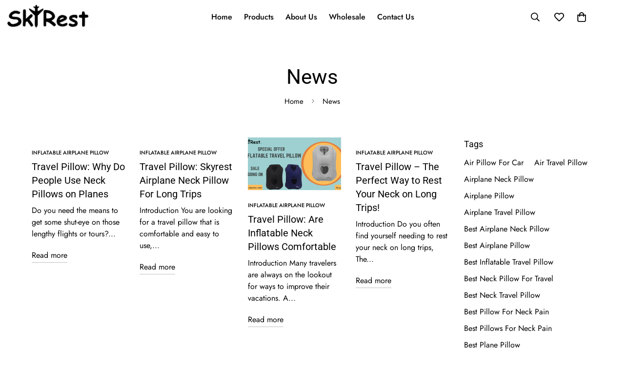

--- FILE ---
content_type: text/css
request_url: https://www.skyrest.com/cdn/shop/t/8/assets/blog-sidebar.css?v=104953662000596104951729240051
body_size: -422
content:
.m-blog-sidebar{padding-left:16px;padding-right:16px;width:100%;margin-top:60px}@media screen and (min-width: 1024px){.m-blog-sidebar{width:25%;margin-top:0}}.m-widget+.m-widget{margin-top:30px}.m-widget__title{font-size:18px;font-weight:500;line-height:1.555;margin-bottom:8px}.m-widget .m-instagram{margin-top:20px}.m-widget .m-instagram__wrapper{--column-gap: 8px;--column-gap-mobile: 8px}.m-widget .m-instagram__icon{width:48px;height:48px}.m-widget .m-instagram__icon svg{width:20px;height:20px}.m-recent-posts{margin-top:20px}.m-recent-post{display:grid;column-gap:12px;grid-template-columns:minmax(70px, 25%) auto}.m-recent-post+.m-recent-post{margin-top:20px}.m-recent-post__tag{margin-bottom:8px;line-height:1}.m-recent-post__tag a{font-size:12px;line-height:1.333;text-transform:uppercase;letter-spacing:.3px}.m-recent-post__title{font-weight:500;margin-bottom:4px}.m-recent-post__title a:hover{text-decoration:underline}.m-recent-post__description{color:var(--color-sub-text);font-size:14px;line-height:20px;margin-bottom:4px}.m-recent-post__meta{color:var(--color-sub-text);font-size:14px;line-height:20px}.m-recent-post__meta span{color:rgba(var(--text-black), 1)}


--- FILE ---
content_type: text/css
request_url: https://www.skyrest.com/cdn/shop/t/8/assets/custom.css?v=125736768699422001591729305591
body_size: -856
content:






































--- FILE ---
content_type: text/javascript
request_url: https://www.skyrest.com/cdn/shop/t/8/assets/instagram.js?v=154981741194327260961729240053
body_size: 362
content:
class Instagram{constructor(a,t,e=4){this.mediaAPI="https://graph.instagram.com/me/media?fields=caption,id,media_type,media_url,permalink,thumbnail_url,timestamp,username",this.container=a,this.imagesContainer=a.querySelector(".m-instagram__wrapper"),this.accessToken=t,this.imagesCount=e,window.__sfWindowLoaded?this.init().catch(console.error):window.addEventListener("load",(()=>this.init().catch(console.error)))}lazyImage(a){const{src:t,alt:e}=a,i=document.createElement("IMG");return i.src=`${t}&width=300`,i.setAttribute("loading","lazy"),i.alt=e,i.outerHTML}nodeString(a){return`<a class="m-instagram__item" href="${a.permalink}" target="_blank">\n        <div class="m-instagram__content">\n            <div class="m-instagram__icon">\n                <svg width="40" height="40" xmlns="http://www.w3.org/2000/svg" viewBox="0 0 448 512">\n                    <path fill="currentColor" d="M224.1 141c-63.6 0-114.9 51.3-114.9 114.9s51.3 114.9 114.9 114.9S339 319.5 339 255.9 287.7 141 224.1 141zm0 189.6c-41.1 0-74.7-33.5-74.7-74.7s33.5-74.7 74.7-74.7 74.7 33.5 74.7 74.7-33.6 74.7-74.7 74.7zm146.4-194.3c0 14.9-12 26.8-26.8 26.8-14.9 0-26.8-12-26.8-26.8s12-26.8 26.8-26.8 26.8 12 26.8 26.8zm76.1 27.2c-1.7-35.9-9.9-67.7-36.2-93.9-26.2-26.2-58-34.4-93.9-36.2-37-2.1-147.9-2.1-184.9 0-35.8 1.7-67.6 9.9-93.9 36.1s-34.4 58-36.2 93.9c-2.1 37-2.1 147.9 0 184.9 1.7 35.9 9.9 67.7 36.2 93.9s58 34.4 93.9 36.2c37 2.1 147.9 2.1 184.9 0 35.9-1.7 67.7-9.9 93.9-36.2 26.2-26.2 34.4-58 36.2-93.9 2.1-37 2.1-147.8 0-184.8zM398.8 388c-7.8 19.6-22.9 34.7-42.6 42.6-29.5 11.7-99.5 9-132.1 9s-102.7 2.6-132.1-9c-19.6-7.8-34.7-22.9-42.6-42.6-11.7-29.5-9-99.5-9-132.1s-2.6-102.7 9-132.1c7.8-19.6 22.9-34.7 42.6-42.6 29.5-11.7 99.5-9 132.1-9s102.7-2.6 132.1 9c19.6 7.8 34.7 22.9 42.6 42.6 11.7 29.5 9 99.5 9 132.1s2.7 102.7-9 132.1z"></path>\n                </svg>\n            </div>                    \n        </div>\n        <div class="m-instagram__image" style="--aspect-ratio: 1/1;">\n            ${this.lazyImage({src:a.media_url,alt:`instagram-image-${a.username}-${a.id}`})}\n        </div>\n    </a>`}async init(){const a=await fetchJsonCache(`${this.mediaAPI}&access_token=${this.accessToken}`,{cache:"force-cache"});a&&(a.error||a.data.filter((a=>"IMAGE"===a.media_type||"CAROUSEL_ALBUM"===a.media_type)).slice(0,this.imagesCount).forEach((a=>{const t=this.nodeString(a),e=document.createElement("DIV");e.classList.add("m:column"),e.innerHTML=t,this.imagesContainer.appendChild(e)})))}}window.MinimogTheme.Instagram=Instagram;